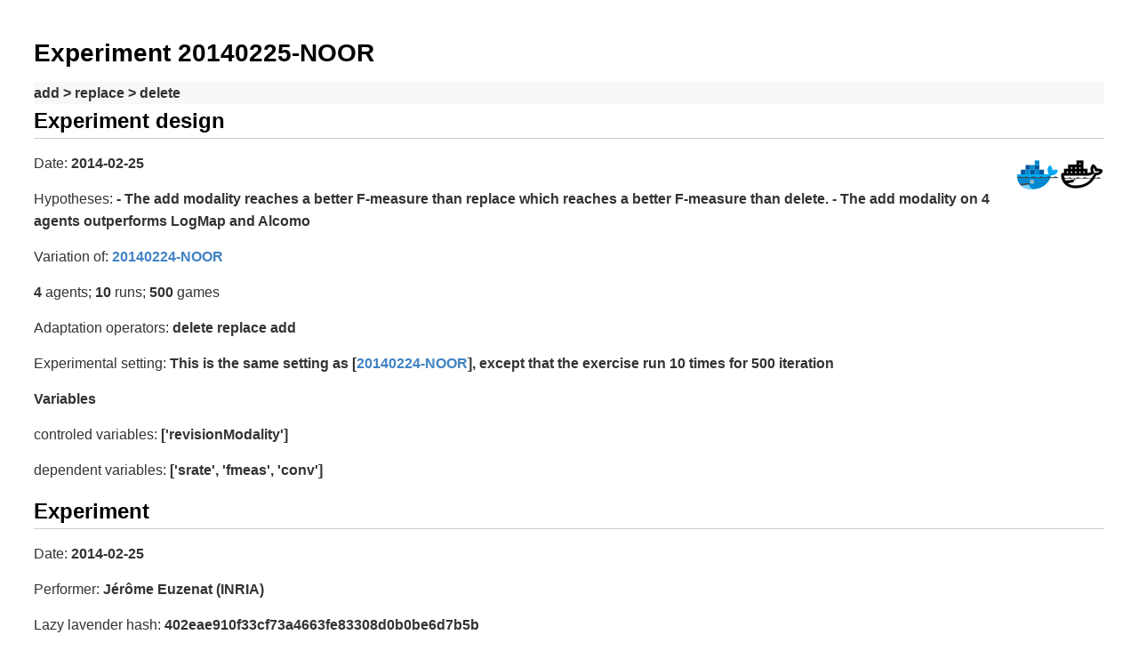

--- FILE ---
content_type: text/html
request_url: https://sake.re/20140225-NOOR/
body_size: 4085
content:
<!DOCTYPE html>
<html xmlns="http://www.w3.org/1999/xhtml" lang="" xml:lang="">
<head>
  <meta charset="utf-8" />
  <meta http-equiv="Content-Type" content="text/html; charset=UTF-8">
  <meta name="generator" content="nbconvert (sakere genHTML)" />
  <meta name="viewport" content="width=device-width, initial-scale=1.0, user-scalable=yes" />
  <title>20140225-NOOR</title>
  <link rel="stylesheet" href="https://sake.re/styles/expstyle.css" />
  <style type="text/css">
      code{white-space: pre-wrap;}
      span.smallcaps{font-variant: small-caps;}
      span.underline{text-decoration: underline;}
      div.column{display: inline-block; vertical-align: top; width: 50%;}
      hr { border-bottom: 1px solid black; }
  </style>
  <script type="text/x-mathjax-config">
    MathJax.Hub.Config({
      messageStyle: "none",
      jax: [ "input/TeX", "output/HTML-CSS" ],
      extensions: [ "tex2jax.js", "jsMath2jax.js" ],
      tex2jax: { inlineMath: [ ['$','$'], ["\\(","\\)"] ],
                 preview: "none",
                 processEnvironments: false },
      TeX: { extensions: ["AMSmath.js", "AMSsymbols.js"],
             equationNumbers: { autoNumber: "AMS" },
          }
        });
  </script>
  <script type="text/javascript" src="https://cdn.mathjax.org/mathjax/latest/MathJax.js"></script>
</head>
<body>

<div class="cell border-box-sizing code_cell rendered">

</div>
<div class="cell border-box-sizing code_cell rendered">

</div>
<div class="cell border-box-sizing code_cell rendered">

</div>
<div class="cell border-box-sizing text_cell rendered"><div class="prompt input_prompt">
</div><div class="inner_cell">
<div class="text_cell_render border-box-sizing rendered_html">
<h1 id="Experiment-20140225-NOOR">Experiment 20140225-NOOR<a class="anchor-link" href="#Experiment-20140225-NOOR">&#182;</a></h1>
</div>
</div>
</div>
<div class="cell border-box-sizing text_cell rendered"><div class="prompt input_prompt">
</div><div class="inner_cell">
<div class="text_cell_render border-box-sizing rendered_html">

</div>
</div>
</div>
<div class="cell border-box-sizing code_cell rendered">

<div class="output_wrapper">
<div class="output">


<div class="output_area">

    <div class="prompt"></div>



<div class="output_html rendered_html output_subarea "><b>add &gt; replace &gt; delete</b></div>

</div>

</div>
</div>

</div>
<div class="cell border-box-sizing text_cell rendered"><div class="prompt input_prompt">
</div><div class="inner_cell">
<div class="text_cell_render border-box-sizing rendered_html">
<h2 id="Experiment-design">Experiment design<a class="anchor-link" href="#Experiment-design">&#182;</a></h2>
</div>
</div>
</div>
<div class="cell border-box-sizing text_cell rendered"><div class="prompt input_prompt">
</div><div class="inner_cell">
<div class="text_cell_render border-box-sizing rendered_html">
<a href="http://sake.re/dockerfiles/wheezy.dkr" title="wheezy.dkr">
    <img align="right" alt="DockerOS" src="https://sake.re/imgs/icon8-docker-50.png" width="50" height="50" />
</a>
<a href="20140225-NOOR.dkr" title="20140225-NOOR.dkr">
    <img align="right" alt="DockerEXP" src="https://sake.re/imgs/icon8-blue-docker-50.png" width="50" height="50" />
</a>
<p>Date: <strong>2014-02-25</strong></p>
<p>Hypotheses: <strong>- The add modality reaches a better F-measure than replace which reaches a better F-measure than delete. - The add modality on 4 agents outperforms LogMap and Alcomo</strong></p>
<p>Variation of: <strong><a href="https://sake.re/20140224-NOOR/">20140224-NOOR</a></strong></p>
<p><strong>4</strong> agents; <strong>10</strong> runs; <strong>500</strong> games</p>
<p>Adaptation operators: <strong>delete replace add</strong></p>
<p>Experimental setting: <strong>This is the same setting as [<a href="../20140224-NOOR">20140224-NOOR</a>], except that the exercise run 10 times for 500 iteration</strong></p>

</div>
</div>
</div>
<div class="cell border-box-sizing text_cell rendered"><div class="prompt input_prompt">
</div><div class="inner_cell">
<div class="text_cell_render border-box-sizing rendered_html">
<h4 id="Variables">Variables<a class="anchor-link" href="#Variables">&#182;</a></h4><p>controled variables: <strong>['revisionModality']</strong></p>
<p>dependent variables: <strong>['srate', 'fmeas', 'conv']</strong></p>

</div>
</div>
</div>
<div class="cell border-box-sizing text_cell rendered"><div class="prompt input_prompt">
</div><div class="inner_cell">
<div class="text_cell_render border-box-sizing rendered_html">
<h2 id="Experiment">Experiment<a class="anchor-link" href="#Experiment">&#182;</a></h2>
</div>
</div>
</div>
<div class="cell border-box-sizing text_cell rendered"><div class="prompt input_prompt">
</div><div class="inner_cell">
<div class="text_cell_render border-box-sizing rendered_html">
<p>Date: <strong>2014-02-25</strong></p>
<p>Performer: <strong>Jérôme Euzenat (INRIA)</strong></p>
<p>Lazy lavender hash: <strong>402eae910f33cf73a4663fe83308d0b0be6d7b5b</strong></p>
<p>Classpath: <strong>lib/lazylav/ll.jar:lib/slf4j/logback-classic-1.2.3.jar:lib/slf4j/logback-core-1.2.3.jar:.</strong></p>
<p>OS: <strong>wheezy</strong></p>
<p>Parameter file: <a href="params.sh">params.sh</a></p>
<p>Executed command (<a href="script.sh">script.sh</a>):</p>

</div>
</div>
</div>
<div class="cell border-box-sizing code_cell rendered">

<div class="output_wrapper">
<div class="output">


<div class="output_area">

    <div class="prompt"></div>



<div class="output_html rendered_html output_subarea "><style>pre { line-height: 125%; }
td.linenos .normal { color: inherit; background-color: transparent; padding-left: 5px; padding-right: 5px; }
span.linenos { color: inherit; background-color: transparent; padding-left: 5px; padding-right: 5px; }
td.linenos .special { color: #000000; background-color: #ffffc0; padding-left: 5px; padding-right: 5px; }
span.linenos.special { color: #000000; background-color: #ffffc0; padding-left: 5px; padding-right: 5px; }
.output_html .hll { background-color: #ffffcc }
.output_html { background: #f8f8f8; }
.output_html .c { color: #3D7B7B; font-style: italic } /* Comment */
.output_html .err { border: 1px solid #FF0000 } /* Error */
.output_html .k { color: #008000; font-weight: bold } /* Keyword */
.output_html .o { color: #666666 } /* Operator */
.output_html .ch { color: #3D7B7B; font-style: italic } /* Comment.Hashbang */
.output_html .cm { color: #3D7B7B; font-style: italic } /* Comment.Multiline */
.output_html .cp { color: #9C6500 } /* Comment.Preproc */
.output_html .cpf { color: #3D7B7B; font-style: italic } /* Comment.PreprocFile */
.output_html .c1 { color: #3D7B7B; font-style: italic } /* Comment.Single */
.output_html .cs { color: #3D7B7B; font-style: italic } /* Comment.Special */
.output_html .gd { color: #A00000 } /* Generic.Deleted */
.output_html .ge { font-style: italic } /* Generic.Emph */
.output_html .gr { color: #E40000 } /* Generic.Error */
.output_html .gh { color: #000080; font-weight: bold } /* Generic.Heading */
.output_html .gi { color: #008400 } /* Generic.Inserted */
.output_html .go { color: #717171 } /* Generic.Output */
.output_html .gp { color: #000080; font-weight: bold } /* Generic.Prompt */
.output_html .gs { font-weight: bold } /* Generic.Strong */
.output_html .gu { color: #800080; font-weight: bold } /* Generic.Subheading */
.output_html .gt { color: #0044DD } /* Generic.Traceback */
.output_html .kc { color: #008000; font-weight: bold } /* Keyword.Constant */
.output_html .kd { color: #008000; font-weight: bold } /* Keyword.Declaration */
.output_html .kn { color: #008000; font-weight: bold } /* Keyword.Namespace */
.output_html .kp { color: #008000 } /* Keyword.Pseudo */
.output_html .kr { color: #008000; font-weight: bold } /* Keyword.Reserved */
.output_html .kt { color: #B00040 } /* Keyword.Type */
.output_html .m { color: #666666 } /* Literal.Number */
.output_html .s { color: #BA2121 } /* Literal.String */
.output_html .na { color: #687822 } /* Name.Attribute */
.output_html .nb { color: #008000 } /* Name.Builtin */
.output_html .nc { color: #0000FF; font-weight: bold } /* Name.Class */
.output_html .no { color: #880000 } /* Name.Constant */
.output_html .nd { color: #AA22FF } /* Name.Decorator */
.output_html .ni { color: #717171; font-weight: bold } /* Name.Entity */
.output_html .ne { color: #CB3F38; font-weight: bold } /* Name.Exception */
.output_html .nf { color: #0000FF } /* Name.Function */
.output_html .nl { color: #767600 } /* Name.Label */
.output_html .nn { color: #0000FF; font-weight: bold } /* Name.Namespace */
.output_html .nt { color: #008000; font-weight: bold } /* Name.Tag */
.output_html .nv { color: #19177C } /* Name.Variable */
.output_html .ow { color: #AA22FF; font-weight: bold } /* Operator.Word */
.output_html .w { color: #bbbbbb } /* Text.Whitespace */
.output_html .mb { color: #666666 } /* Literal.Number.Bin */
.output_html .mf { color: #666666 } /* Literal.Number.Float */
.output_html .mh { color: #666666 } /* Literal.Number.Hex */
.output_html .mi { color: #666666 } /* Literal.Number.Integer */
.output_html .mo { color: #666666 } /* Literal.Number.Oct */
.output_html .sa { color: #BA2121 } /* Literal.String.Affix */
.output_html .sb { color: #BA2121 } /* Literal.String.Backtick */
.output_html .sc { color: #BA2121 } /* Literal.String.Char */
.output_html .dl { color: #BA2121 } /* Literal.String.Delimiter */
.output_html .sd { color: #BA2121; font-style: italic } /* Literal.String.Doc */
.output_html .s2 { color: #BA2121 } /* Literal.String.Double */
.output_html .se { color: #AA5D1F; font-weight: bold } /* Literal.String.Escape */
.output_html .sh { color: #BA2121 } /* Literal.String.Heredoc */
.output_html .si { color: #A45A77; font-weight: bold } /* Literal.String.Interpol */
.output_html .sx { color: #008000 } /* Literal.String.Other */
.output_html .sr { color: #A45A77 } /* Literal.String.Regex */
.output_html .s1 { color: #BA2121 } /* Literal.String.Single */
.output_html .ss { color: #19177C } /* Literal.String.Symbol */
.output_html .bp { color: #008000 } /* Name.Builtin.Pseudo */
.output_html .fm { color: #0000FF } /* Name.Function.Magic */
.output_html .vc { color: #19177C } /* Name.Variable.Class */
.output_html .vg { color: #19177C } /* Name.Variable.Global */
.output_html .vi { color: #19177C } /* Name.Variable.Instance */
.output_html .vm { color: #19177C } /* Name.Variable.Magic */
.output_html .il { color: #666666 } /* Literal.Number.Integer.Long */</style><div class="highlight"><pre><span></span><span class="ch">#!/bin/bash</span>

. params.sh

<span class="k">for</span> op <span class="k">in</span> <span class="si">${</span><span class="nv">OPS</span><span class="si">}</span>
<span class="k">do</span>
java -Xms500M -Xmx1G -cp <span class="si">${</span><span class="nv">JPATH</span><span class="si">}</span> fr.inria.exmo.lazylavender.engine.Monitor -DrevisionModality<span class="o">=</span><span class="si">${</span><span class="nv">op</span><span class="si">}</span> -DnbRuns<span class="o">=</span><span class="m">10</span> -DnbAgents<span class="o">=</span><span class="m">4</span> -DnbIterations<span class="o">=</span><span class="m">500</span> -o ~/plot12<span class="si">${</span><span class="nv">op</span><span class="si">}</span>.table 
<span class="k">done</span>
</pre></div>
</div>

</div>

</div>
</div>

</div>
<div class="cell border-box-sizing text_cell rendered"><div class="prompt input_prompt">
</div><div class="inner_cell">
<div class="text_cell_render border-box-sizing rendered_html">
<p>Class used: <strong>NOOEnvironment, AlignmentAdjustingAgent, AlignmentRevisionExperiment, ActionLogger, AverageLogger, Monitor</strong></p>
<p>Execution environment: MacBook Pro 15, C2D 2.66GHz, 8GB - MacOS X 6.8 - Java 1.6.0 HotSpot</p>

</div>
</div>
</div>
<div class="cell border-box-sizing text_cell rendered"><div class="prompt input_prompt">
</div><div class="inner_cell">
<div class="text_cell_render border-box-sizing rendered_html">
<h2 id="Raw-results">Raw results<a class="anchor-link" href="#Raw-results">&#182;</a></h2>
</div>
</div>
</div>
<div class="cell border-box-sizing code_cell rendered">

<div class="output_wrapper">
<div class="output">


<div class="output_area">

    <div class="prompt"></div>



<div class="output_html rendered_html output_subarea ">results/<br />
&nbsp;&nbsp;<a href='results/20140225-NOOR.txt' target='_blank'>20140225-NOOR.txt</a><br /></div>

</div>

</div>
</div>

</div>
<div class="cell border-box-sizing text_cell rendered"><div class="prompt input_prompt">
</div><div class="inner_cell">
<div class="text_cell_render border-box-sizing rendered_html">
<h2 id="Analysis">Analysis<a class="anchor-link" href="#Analysis">&#182;</a></h2>
</div>
</div>
</div>
<div class="cell border-box-sizing text_cell rendered"><div class="prompt input_prompt">
</div><div class="inner_cell">
<div class="text_cell_render border-box-sizing rendered_html">
<h3 id="Initial-results">Initial results<a class="anchor-link" href="#Initial-results">&#182;</a></h3>
</div>
</div>
</div>
<div class="cell border-box-sizing text_cell rendered"><div class="prompt input_prompt">
</div><div class="inner_cell">
<div class="text_cell_render border-box-sizing rendered_html">
<p>Result files are not available.
Hence the data below are those of the original notebook.</p>
<img src='imgs/20140225-NOOR.png' align='center'/>
<ul>
<li>Plain lines are success rates; dashed lines are F-measure</li>
<li>In blue, add;</li>
<li>In green, replace;</li>
<li>In red, delete;</li>
<li>In black, the Alcomo baseline.</li>
</ul>
<center><table><tr>
</tr><tr>
<th>modality </th>
<th>success</th>
<th>convergence</th>
<th>Incoherence degree</th>
<th>F-measure </th>
</tr><tr>
<th>Initial </th>
<td></td>
<td></td>
<td>0.49</td>
<td>0.20</td>
</tr><tr>
<th>Delete</th>
<td>0.90</td>
<td>445</td>
<td>0.0</td>
<td>0.16</td>
</tr><tr>
<th>Replace</th>
<td>0.81</td>
<td>489</td>
<td>0.0</td>
<td>0.18</td>
</tr><tr>
<th>Add</th>
<td>0.62</td>
<td>500+</td>
<td>0.0</td>
<td>0.26</td>
</tr><tr>
<th>LogMap </th>
<td></td>
<td>1</td>
<td>0.0</td>
<td>0.25</td>
</tr><tr>
<th>Alcomo </th>
<td></td>
<td>1</td>
<td>0.0</td>
<td>0.26</td>
</tr></table></center>

</div>
</div>
</div>
<div class="cell border-box-sizing text_cell rendered"><div class="prompt input_prompt">
</div><div class="inner_cell">
<div class="text_cell_render border-box-sizing rendered_html">
<h2 id="Discussion">Discussion<a class="anchor-link" href="#Discussion">&#182;</a></h2>
</div>
</div>
</div>
<div class="cell border-box-sizing text_cell rendered"><div class="prompt input_prompt">
</div><div class="inner_cell">
<div class="text_cell_render border-box-sizing rendered_html">
<h3 id="Key-points:">Key points:<a class="anchor-link" href="#Key-points:">&#182;</a></h3><ul>
<li>The situation is better than with three agents in which case very often the revision deletes all the correspondences which are not top=top</li>
<li>Clearly add outperforms replace which is slightly better than delete</li>
<li>Add has not converged after 500 iterations (on 10 runs), it takes around 1200 iterations</li>
<li>Again, the baseline is reached, but not improved.</li>
</ul>
<p>Among the runs, there is a lot of variety, any of the system may reach the highest F-measure (with the add modality).</p>
<h3 id="Further-experiments:">Further experiments:<a class="anchor-link" href="#Further-experiments:">&#182;</a></h3><ul>
<li>Further increase the number of agents</li>
<li>Try with more elaborate modalities</li>
</ul>

</div>
</div>
</div>
<div class="cell border-box-sizing text_cell rendered"><div class="prompt input_prompt">
</div><div class="inner_cell">
<div class="text_cell_render border-box-sizing rendered_html">
<hr />
<font size='1'>
This file can be retrieved from URL [https://sake.re/20140225-NOOR](https://sake.re/20140225-NOOR)
<!-- A zip of the whole experiment data can be found at [DOI]() -->
<p>It is possible to check out the repository by cloning <span style="color: blue;">https://felapton.inrialpes.fr/cakes/20140225-NOOR.git</span></p>
<p>This experiment has been transferred from its initial location at https://gforge.inria.fr (not available any more)</p>
<p>See original markdown (<a href="20140225-NOOR.md">20140225-NOOR.md</a>) or HTML (<a href="20140225-NOOR.html">20140225-NOOR.html</a>) files.</p>
</font>

</div>
</div>
</div>



</body>
</html>


--- FILE ---
content_type: text/css
request_url: https://sake.re/styles/expstyle.css
body_size: 2346
content:
/*
Copyright (c) 2017 Chris Patuzzo
https://twitter.com/chrispatuzzo
Copyright (c) 2022, INRIA

Permission is hereby granted, free of charge, to any person obtaining a copy
of this software and associated documentation files (the "Software"), to deal
in the Software without restriction, including without limitation the rights
to use, copy, modify, merge, publish, distribute, sublicense, and/or sell
copies of the Software, and to permit persons to whom the Software is
furnished to do so, subject to the following conditions:

The above copyright notice and this permission notice shall be included in all
copies or substantial portions of the Software.

THE SOFTWARE IS PROVIDED "AS IS", WITHOUT WARRANTY OF ANY KIND, EXPRESS OR
IMPLIED, INCLUDING BUT NOT LIMITED TO THE WARRANTIES OF MERCHANTABILITY,
FITNESS FOR A PARTICULAR PURPOSE AND NONINFRINGEMENT. IN NO EVENT SHALL THE
AUTHORS OR COPYRIGHT HOLDERS BE LIABLE FOR ANY CLAIM, DAMAGES OR OTHER
LIABILITY, WHETHER IN AN ACTION OF CONTRACT, TORT OR OTHERWISE, ARISING FROM,
OUT OF OR IN CONNECTION WITH THE SOFTWARE OR THE USE OR OTHER DEALINGS IN THE
SOFTWARE.
*/

body {
  font-family: Helvetica, arial, sans-serif;
  font-size: 16px;
  line-height: 1.6;
  padding-top: 10px;
  padding-bottom: 10px;
  background-color: white;
  padding: 30px;
  color: #333;
}

body > *:first-child {
  margin-top: 0 !important;
}

body > *:last-child {
  margin-bottom: 0 !important;
}

a {
  color: #4183C4;
  text-decoration: none;
}

a.absent {
  color: #cc0000;
}

a.anchor {
  display: block;
  padding-left: 30px;
  margin-left: -30px;
  cursor: pointer;
  position: absolute;
  top: 0;
  left: 0;
  bottom: 0;
}

a.anchor-link { display: none; }

h1, h2, h3, h4, h5, h6 {
  margin: 20px 0 10px;
  padding: 0;
  font-weight: bold;
  -webkit-font-smoothing: antialiased;
  cursor: text;
  position: relative;
}

h2:first-child, h1:first-child, h1:first-child + h2, h3:first-child, h4:first-child, h5:first-child, h6:first-child {
  margin-top: 0;
  padding-top: 0;
}

h1:hover a.anchor, h2:hover a.anchor, h3:hover a.anchor, h4:hover a.anchor, h5:hover a.anchor, h6:hover a.anchor {
  text-decoration: none;
}

h1 tt, h1 code {
  font-size: inherit;
}

h2 tt, h2 code {
  font-size: inherit;
}

h3 tt, h3 code {
  font-size: inherit;
}

h4 tt, h4 code {
  font-size: inherit;
}

h5 tt, h5 code {
  font-size: inherit;
}

h6 tt, h6 code {
  font-size: inherit;
}

h1 {
  font-size: 28px;
  color: black;
}

h2 {
  font-size: 24px;
  border-bottom: 1px solid #cccccc;
  color: black;
}

h3 {
  font-size: 18px;
}

h4 {
  font-size: 16px;
}

h5 {
  font-size: 14px;
}

h6 {
  color: #777777;
  font-size: 14px;
}

p, blockquote, ul, ol, dl, li, table, pre {
  margin: 15px 0;
}

hr {
  border: 0 none;
  color: #cccccc;
  height: 4px;
  padding: 0;
}
/* hr { border-bottom: 1px solid black; }*/

body > h2:first-child {
  margin-top: 0;
  padding-top: 0;
}

body > h1:first-child {
  margin-top: 0;
  padding-top: 0;
}

body > h1:first-child + h2 {
  margin-top: 0;
  padding-top: 0;
}

body > h3:first-child, body > h4:first-child, body > h5:first-child, body > h6:first-child {
  margin-top: 0;
  padding-top: 0;
}

a:first-child h1, a:first-child h2, a:first-child h3, a:first-child h4, a:first-child h5, a:first-child h6 {
  margin-top: 0;
  padding-top: 0;
}

h1 p, h2 p, h3 p, h4 p, h5 p, h6 p {
  margin-top: 0;
}

li p.first {
  display: inline-block;
}

ul, ol {
  padding-left: 30px;
}

ul :first-child, ol :first-child {
  margin-top: 0;
}

ul :last-child, ol :last-child {
  margin-bottom: 0;
}

dl {
  padding: 0;
}

dl dt {
  font-size: 14px;
  font-weight: bold;
  font-style: italic;
  padding: 0;
  margin: 15px 0 5px;
}

dl dt:first-child {
  padding: 0;
}

dl dt > :first-child {
  margin-top: 0;
}

dl dt > :last-child {
  margin-bottom: 0;
}

dl dd {
  margin: 0 0 15px;
  padding: 0 15px;
}

dl dd > :first-child {
  margin-top: 0;
}

dl dd > :last-child {
  margin-bottom: 0;
}

blockquote {
  border-left: 4px solid #dddddd;
  padding: 0 15px;
  color: #777777;
}

blockquote > :first-child {
  margin-top: 0;
}

blockquote > :last-child {
  margin-bottom: 0;
}

table {
  padding: 0;
  border-collapse:collapse;
}
table tr {
  border-top: 1px solid #cccccc;
  background-color: white;
  margin: 0;
  padding: 0;
}

table tr:nth-child(2n) {
  background-color: #f8f8f8;
}

table tr th {
  font-weight: bold;
  border: 1px solid #cccccc;
  text-align: left;
  margin: 0;
  padding: 6px 13px;
}

table tr td {
  border: 1px solid #cccccc;
  text-align: left;
  margin: 0;
  padding: 6px 13px;
}

table tr th :first-child, table tr td :first-child {
  margin-top: 0;
}

table tr th :last-child, table tr td :last-child {
  margin-bottom: 0;
}

img {
  max-width: 100%;
}

span.frame {
  display: block;
  overflow: hidden;
}

span.frame > span {
  border: 1px solid #dddddd;
  display: block;
  float: left;
  overflow: hidden;
  margin: 13px 0 0;
  padding: 7px;
  width: auto;
}

span.frame span img {
  display: block;
  float: left;
}

span.frame span span {
  clear: both;
  color: #333333;
  display: block;
  padding: 5px 0 0;
}

span.align-center {
  display: block;
  overflow: hidden;
  clear: both;
}

span.align-center > span {
  display: block;
  overflow: hidden;
  margin: 13px auto 0;
  text-align: center;
}

span.align-center span img {
  margin: 0 auto;
  text-align: center;
}

span.align-right {
  display: block;
  overflow: hidden;
  clear: both;
}

span.align-right > span {
  display: block;
  overflow: hidden;
  margin: 13px 0 0;
  text-align: right;
}

span.align-right span img {
  margin: 0;
  text-align: right;
}

span.float-left {
  display: block;
  margin-right: 13px;
  overflow: hidden;
  float: left;
}

span.float-left span {
  margin: 13px 0 0;
}

span.float-right {
  display: block;
  margin-left: 13px;
  overflow: hidden;
  float: right;
}

span.float-right > span {
  display: block;
  overflow: hidden;
  margin: 13px auto 0;
  text-align: right;
}

code, tt {
  margin: 0 2px;
  padding: 0 5px;
  white-space: nowrap;
  border: 1px solid #eaeaea;
  background-color: #f8f8f8;
  border-radius: 3px;
    font-family: monospace;
}

pre code {
  margin: 0;
  padding: 0;
  white-space: pre;
  border: none;
  background: transparent;
}

.highlight pre {
  background-color: #f8f8f8;
  border: 1px solid #cccccc;
  font-size: 13px;
  line-height: 19px;
  overflow: auto;
  padding: 6px 10px;
  border-radius: 3px;
}

pre {
  text-align: left;    
    font-family: monospace;
  background-color: #f8f8f8;
  border: 1px solid #cccccc;
  font-size: 13px;
  line-height: 19px;
  overflow: auto;
  padding: 6px 10px;
  border-radius: 3px;
}

pre code, pre tt {
  background-color: transparent;
  border: none;
}

small{ font-size: 80%; }
strong{ font-weight: 600; }

/* ?? */

div.column{ display: inline-block; vertical-align: top; width: 50%; }

/* Justification */

/* if that could get it! (the jp are part of Jupyter css, the other from the minimal layout) */
.jp-RenderedHTMLCommon .jp-RenderedHTML .jp-OutputArea-output { text-align: center; }

/* should be .output_html .rendered_html .output_subarea : but does not work
   .output_html.rendered_html.output_subarea { text-align: center; } */
.jp-RenderedImage { text-align: center; }
.output_png.output_subarea { text-align: center; }

/* Tables */
    
table {
    border-collapse: collapse;
    border-spacing: 0;
    border: none;
    font-size: 90%;
    margin: 0 auto;
}
thead { border-bottom: 1px solid black; vertical-align: bottom; }
td, th, tr { vertical-align: middle; padding: 0.5em 0.5em; line-height: normal; border: none; }
th { font-weight: bold; }
tbody tr:nth-child(odd) { background: white; }
tbody tr:nth-child(even) { background: #f5f5f5; }
tbody tr:hover { background: #e1f5fe; }


--- FILE ---
content_type: application/javascript; charset=utf-8
request_url: https://cdnjs.cloudflare.com/ajax/libs/mathjax/2.7.1/extensions/jsMath2jax.js?V=2.7.1
body_size: 193
content:
/*
 *  /MathJax/extensions/jsMath2jax.js
 *
 *  Copyright (c) 2009-2017 The MathJax Consortium
 *
 *  Licensed under the Apache License, Version 2.0 (the "License");
 *  you may not use this file except in compliance with the License.
 *  You may obtain a copy of the License at
 *
 *      http://www.apache.org/licenses/LICENSE-2.0
 *
 *  Unless required by applicable law or agreed to in writing, software
 *  distributed under the License is distributed on an "AS IS" BASIS,
 *  WITHOUT WARRANTIES OR CONDITIONS OF ANY KIND, either express or implied.
 *  See the License for the specific language governing permissions and
 *  limitations under the License.
 */

MathJax.Extension.jsMath2jax={version:"2.7.1",config:{preview:"TeX"},PreProcess:function(b){if(!this.configured){this.config=MathJax.Hub.CombineConfig("jsMath2jax",this.config);if(this.config.Augment){MathJax.Hub.Insert(this,this.config.Augment)}if(typeof(this.config.previewTeX)!=="undefined"&&!this.config.previewTeX){this.config.preview="none"}this.previewClass=MathJax.Hub.config.preRemoveClass;this.configured=true}if(typeof(b)==="string"){b=document.getElementById(b)}if(!b){b=document.body}var c=b.getElementsByTagName("span"),a;for(a=c.length-1;a>=0;a--){if(String(c[a].className).match(/(^| )math( |$)/)){this.ConvertMath(c[a],"")}}var d=b.getElementsByTagName("div");for(a=d.length-1;a>=0;a--){if(String(d[a].className).match(/(^| )math( |$)/)){this.ConvertMath(d[a],"; mode=display")}}},ConvertMath:function(c,d){if(c.getElementsByTagName("script").length===0){var b=c.parentNode,a=this.createMathTag(d,c.innerHTML);if(c.nextSibling){b.insertBefore(a,c.nextSibling)}else{b.appendChild(a)}if(this.config.preview!=="none"){this.createPreview(c)}b.removeChild(c)}},createPreview:function(b){var a=MathJax.Hub.config.preRemoveClass;var c=this.config.preview;if(c==="none"){return}if((b.previousSibling||{}).className===a){return}if(c==="TeX"){c=[this.filterPreview(b.innerHTML)]}if(c){c=MathJax.HTML.Element("span",{className:a},c);b.parentNode.insertBefore(c,b)}},createMathTag:function(c,b){b=b.replace(/&lt;/g,"<").replace(/&gt;/g,">").replace(/&amp;/g,"&");var a=document.createElement("script");a.type="math/tex"+c;MathJax.HTML.setScript(a,b);return a},filterPreview:function(a){return a}};MathJax.Hub.Register.PreProcessor(["PreProcess",MathJax.Extension.jsMath2jax],8);MathJax.Ajax.loadComplete("[MathJax]/extensions/jsMath2jax.js");
